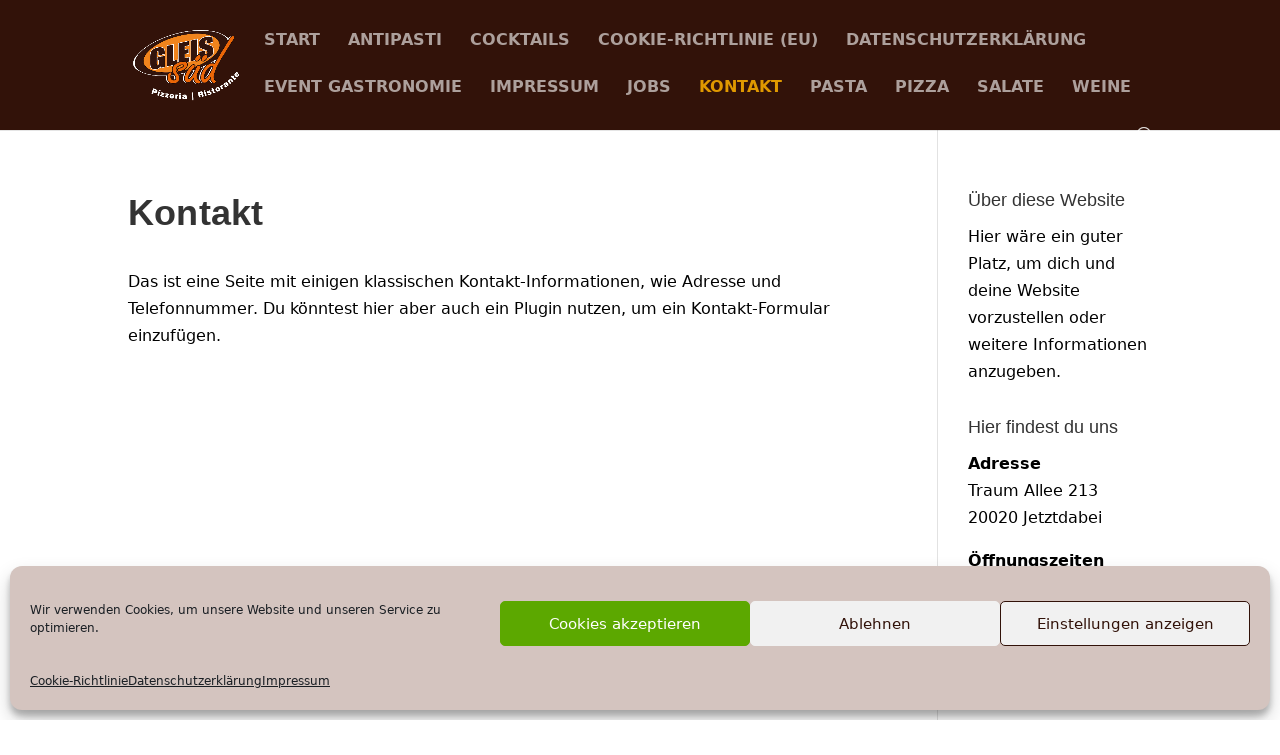

--- FILE ---
content_type: text/css
request_url: https://gleissued.de/wp-content/themes/Divi-child/style.css?ver=4.27.4
body_size: 630
content:
/*
Theme Name: Divi Child
Theme URI: http://www.elegantthemes.com/gallery/divi/
Template: Divi
Author: Elegant Themes
Author URI: http://www.elegantthemes.com
Description: Smart. Flexible. Beautiful. Divi is the most powerful theme in our collection.
Tags: responsive-layout,one-column,two-columns,three-columns,four-columns,left-sidebar,right-sidebar,custom-background,custom-colors,featured-images,full-width-template,post-formats,rtl-language-support,theme-options,threaded-comments,translation-ready
Version: 3.0.105.1519839121
Updated: 2020-01-29 13:43:01

*/

.pricetable table{
	border: none !important;
}

.pricetable tr:hover{
	background: #dddddd;
}

.pricetable td {
  vertical-align: top;
}